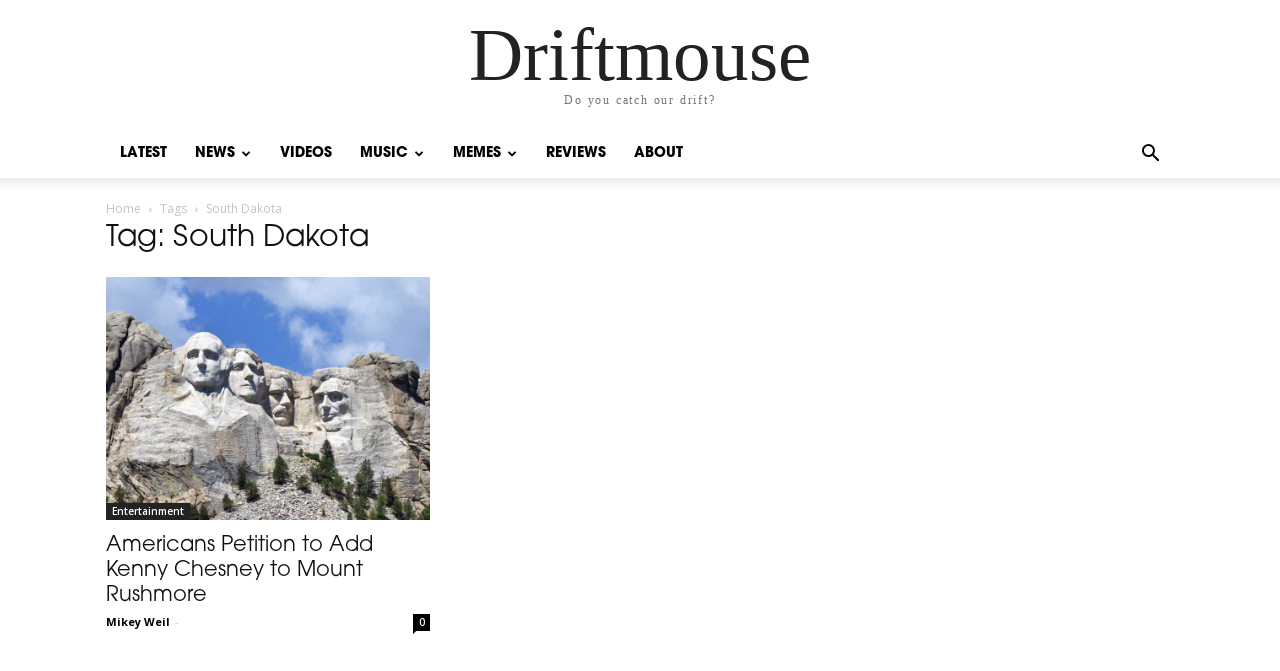

--- FILE ---
content_type: text/html; charset=UTF-8
request_url: http://www.driftmouse.com/tag/south-dakota/
body_size: 13413
content:
<!doctype html >
<html lang="en-US" prefix="og: https://ogp.me/ns#">
<head>
    <meta charset="UTF-8" />
    <title>South Dakota - Driftmouse</title>
    <meta name="viewport" content="width=device-width, initial-scale=1.0">
    <link rel="pingback" href="http://www.driftmouse.com/xmlrpc.php" />
    
<!-- Search Engine Optimization by Rank Math - https://rankmath.com/ -->
<meta name="robots" content="follow, noindex"/>
<meta property="og:locale" content="en_US" />
<meta property="og:type" content="article" />
<meta property="og:title" content="South Dakota - Driftmouse" />
<meta property="og:url" content="http://www.driftmouse.com/tag/south-dakota/" />
<meta property="og:site_name" content="Driftmouse" />
<meta name="twitter:card" content="summary_large_image" />
<meta name="twitter:title" content="South Dakota - Driftmouse" />
<meta name="twitter:label1" content="Posts" />
<meta name="twitter:data1" content="1" />
<script type="application/ld+json" class="rank-math-schema">{"@context":"https://schema.org","@graph":[{"@type":"EntertainmentBusiness","@id":"http://www.driftmouse.com/#organization","name":"Driftmouse","url":"http://www.driftmouse.com","openingHours":["Monday,Tuesday,Wednesday,Thursday,Friday,Saturday,Sunday 09:00-17:00"]},{"@type":"WebSite","@id":"http://www.driftmouse.com/#website","url":"http://www.driftmouse.com","name":"Driftmouse","publisher":{"@id":"http://www.driftmouse.com/#organization"},"inLanguage":"en-US"},{"@type":"CollectionPage","@id":"http://www.driftmouse.com/tag/south-dakota/#webpage","url":"http://www.driftmouse.com/tag/south-dakota/","name":"South Dakota - Driftmouse","isPartOf":{"@id":"http://www.driftmouse.com/#website"},"inLanguage":"en-US"}]}</script>
<!-- /Rank Math WordPress SEO plugin -->

<link rel='dns-prefetch' href='//www.googletagmanager.com' />
<link rel='dns-prefetch' href='//stats.wp.com' />
<link rel='dns-prefetch' href='//fonts.googleapis.com' />
<link rel='dns-prefetch' href='//use.typekit.com' />
<link rel="alternate" type="application/rss+xml" title="Driftmouse &raquo; Feed" href="http://www.driftmouse.com/feed/" />
<link rel="alternate" type="application/rss+xml" title="Driftmouse &raquo; Comments Feed" href="http://www.driftmouse.com/comments/feed/" />
<link rel="alternate" type="application/rss+xml" title="Driftmouse &raquo; South Dakota Tag Feed" href="http://www.driftmouse.com/tag/south-dakota/feed/" />
<style id='wp-img-auto-sizes-contain-inline-css' type='text/css'>
img:is([sizes=auto i],[sizes^="auto," i]){contain-intrinsic-size:3000px 1500px}
/*# sourceURL=wp-img-auto-sizes-contain-inline-css */
</style>
<style id='wp-emoji-styles-inline-css' type='text/css'>

	img.wp-smiley, img.emoji {
		display: inline !important;
		border: none !important;
		box-shadow: none !important;
		height: 1em !important;
		width: 1em !important;
		margin: 0 0.07em !important;
		vertical-align: -0.1em !important;
		background: none !important;
		padding: 0 !important;
	}
/*# sourceURL=wp-emoji-styles-inline-css */
</style>
<style id='classic-theme-styles-inline-css' type='text/css'>
/*! This file is auto-generated */
.wp-block-button__link{color:#fff;background-color:#32373c;border-radius:9999px;box-shadow:none;text-decoration:none;padding:calc(.667em + 2px) calc(1.333em + 2px);font-size:1.125em}.wp-block-file__button{background:#32373c;color:#fff;text-decoration:none}
/*# sourceURL=/wp-includes/css/classic-themes.min.css */
</style>
<link rel='stylesheet' id='td-plugin-multi-purpose-css' href='http://www.driftmouse.com/wp-content/plugins/td-composer/td-multi-purpose/style.css?ver=492e3cf54bd42df3b24a3de8e2307cafx' type='text/css' media='all' />
<link rel='stylesheet' id='google-fonts-style-css' href='http://fonts.googleapis.com/css?family=Open+Sans%3A400%2C600%2C700%7CRoboto%3A400%2C600%2C700&#038;display=swap&#038;ver=12.7.1' type='text/css' media='all' />
<link rel='stylesheet' id='typekit-lmw0ldu-css' href='https://use.typekit.com/lmw0ldu.css?ver=4.0.0' type='text/css' media='all' />
<link rel='stylesheet' id='typekit-xmp2wdk-css' href='https://use.typekit.com/xmp2wdk.css?ver=4.0.0' type='text/css' media='all' />
<link rel='stylesheet' id='td-theme-css' href='http://www.driftmouse.com/wp-content/themes/Newspaper/style.css?ver=12.7.1' type='text/css' media='all' />
<style id='td-theme-inline-css' type='text/css'>@media (max-width:767px){.td-header-desktop-wrap{display:none}}@media (min-width:767px){.td-header-mobile-wrap{display:none}}</style>
<link rel='stylesheet' id='td-legacy-framework-front-style-css' href='http://www.driftmouse.com/wp-content/plugins/td-composer/legacy/Newspaper/assets/css/td_legacy_main.css?ver=492e3cf54bd42df3b24a3de8e2307cafx' type='text/css' media='all' />
<link rel='stylesheet' id='tdb_style_cloud_templates_front-css' href='http://www.driftmouse.com/wp-content/plugins/td-cloud-library/assets/css/tdb_main.css?ver=d578089f160957352b9b4ca6d880fd8f' type='text/css' media='all' />
<script type="text/javascript" src="http://www.driftmouse.com/wp-includes/js/jquery/jquery.min.js?ver=3.7.1" id="jquery-core-js"></script>
<script type="text/javascript" src="http://www.driftmouse.com/wp-includes/js/jquery/jquery-migrate.min.js?ver=3.4.1" id="jquery-migrate-js"></script>

<!-- Google tag (gtag.js) snippet added by Site Kit -->
<!-- Google Analytics snippet added by Site Kit -->
<script type="text/javascript" src="https://www.googletagmanager.com/gtag/js?id=GT-WR99W68" id="google_gtagjs-js" async></script>
<script type="text/javascript" id="google_gtagjs-js-after">
/* <![CDATA[ */
window.dataLayer = window.dataLayer || [];function gtag(){dataLayer.push(arguments);}
gtag("set","linker",{"domains":["www.driftmouse.com"]});
gtag("js", new Date());
gtag("set", "developer_id.dZTNiMT", true);
gtag("config", "GT-WR99W68");
 window._googlesitekit = window._googlesitekit || {}; window._googlesitekit.throttledEvents = []; window._googlesitekit.gtagEvent = (name, data) => { var key = JSON.stringify( { name, data } ); if ( !! window._googlesitekit.throttledEvents[ key ] ) { return; } window._googlesitekit.throttledEvents[ key ] = true; setTimeout( () => { delete window._googlesitekit.throttledEvents[ key ]; }, 5 ); gtag( "event", name, { ...data, event_source: "site-kit" } ); }; 
//# sourceURL=google_gtagjs-js-after
/* ]]> */
</script>
<link rel="https://api.w.org/" href="http://www.driftmouse.com/wp-json/" /><link rel="alternate" title="JSON" type="application/json" href="http://www.driftmouse.com/wp-json/wp/v2/tags/233" /><link rel="EditURI" type="application/rsd+xml" title="RSD" href="http://www.driftmouse.com/xmlrpc.php?rsd" />
<meta name="generator" content="WordPress 6.9" />
<meta name="generator" content="Site Kit by Google 1.170.0" />	<style>img#wpstats{display:none}</style>
		    <script>
        window.tdb_global_vars = {"wpRestUrl":"http:\/\/www.driftmouse.com\/wp-json\/","permalinkStructure":"\/%year%\/%monthnum%\/%day%\/%postname%\/"};
        window.tdb_p_autoload_vars = {"isAjax":false,"isAdminBarShowing":false};
    </script>
    
    <style id="tdb-global-colors">:root{--accent-color:#fff}</style>

    
	
<!-- JS generated by theme -->

<script type="text/javascript" id="td-generated-header-js">
    
    

	    var tdBlocksArray = []; //here we store all the items for the current page

	    // td_block class - each ajax block uses a object of this class for requests
	    function tdBlock() {
		    this.id = '';
		    this.block_type = 1; //block type id (1-234 etc)
		    this.atts = '';
		    this.td_column_number = '';
		    this.td_current_page = 1; //
		    this.post_count = 0; //from wp
		    this.found_posts = 0; //from wp
		    this.max_num_pages = 0; //from wp
		    this.td_filter_value = ''; //current live filter value
		    this.is_ajax_running = false;
		    this.td_user_action = ''; // load more or infinite loader (used by the animation)
		    this.header_color = '';
		    this.ajax_pagination_infinite_stop = ''; //show load more at page x
	    }

        // td_js_generator - mini detector
        ( function () {
            var htmlTag = document.getElementsByTagName("html")[0];

	        if ( navigator.userAgent.indexOf("MSIE 10.0") > -1 ) {
                htmlTag.className += ' ie10';
            }

            if ( !!navigator.userAgent.match(/Trident.*rv\:11\./) ) {
                htmlTag.className += ' ie11';
            }

	        if ( navigator.userAgent.indexOf("Edge") > -1 ) {
                htmlTag.className += ' ieEdge';
            }

            if ( /(iPad|iPhone|iPod)/g.test(navigator.userAgent) ) {
                htmlTag.className += ' td-md-is-ios';
            }

            var user_agent = navigator.userAgent.toLowerCase();
            if ( user_agent.indexOf("android") > -1 ) {
                htmlTag.className += ' td-md-is-android';
            }

            if ( -1 !== navigator.userAgent.indexOf('Mac OS X')  ) {
                htmlTag.className += ' td-md-is-os-x';
            }

            if ( /chrom(e|ium)/.test(navigator.userAgent.toLowerCase()) ) {
               htmlTag.className += ' td-md-is-chrome';
            }

            if ( -1 !== navigator.userAgent.indexOf('Firefox') ) {
                htmlTag.className += ' td-md-is-firefox';
            }

            if ( -1 !== navigator.userAgent.indexOf('Safari') && -1 === navigator.userAgent.indexOf('Chrome') ) {
                htmlTag.className += ' td-md-is-safari';
            }

            if( -1 !== navigator.userAgent.indexOf('IEMobile') ){
                htmlTag.className += ' td-md-is-iemobile';
            }

        })();

        var tdLocalCache = {};

        ( function () {
            "use strict";

            tdLocalCache = {
                data: {},
                remove: function (resource_id) {
                    delete tdLocalCache.data[resource_id];
                },
                exist: function (resource_id) {
                    return tdLocalCache.data.hasOwnProperty(resource_id) && tdLocalCache.data[resource_id] !== null;
                },
                get: function (resource_id) {
                    return tdLocalCache.data[resource_id];
                },
                set: function (resource_id, cachedData) {
                    tdLocalCache.remove(resource_id);
                    tdLocalCache.data[resource_id] = cachedData;
                }
            };
        })();

    
    
var td_viewport_interval_list=[{"limitBottom":767,"sidebarWidth":228},{"limitBottom":1018,"sidebarWidth":300},{"limitBottom":1140,"sidebarWidth":324}];
var td_animation_stack_effect="type0";
var tds_animation_stack=true;
var td_animation_stack_specific_selectors=".entry-thumb, img, .td-lazy-img";
var td_animation_stack_general_selectors=".td-animation-stack img, .td-animation-stack .entry-thumb, .post img, .td-animation-stack .td-lazy-img";
var tdc_is_installed="yes";
var tdc_domain_active=false;
var td_ajax_url="http:\/\/www.driftmouse.com\/wp-admin\/admin-ajax.php?td_theme_name=Newspaper&v=12.7.1";
var td_get_template_directory_uri="http:\/\/www.driftmouse.com\/wp-content\/plugins\/td-composer\/legacy\/common";
var tds_snap_menu="";
var tds_logo_on_sticky="";
var tds_header_style="";
var td_please_wait="Please wait...";
var td_email_user_pass_incorrect="User or password incorrect!";
var td_email_user_incorrect="Email or username incorrect!";
var td_email_incorrect="Email incorrect!";
var td_user_incorrect="Username incorrect!";
var td_email_user_empty="Email or username empty!";
var td_pass_empty="Pass empty!";
var td_pass_pattern_incorrect="Invalid Pass Pattern!";
var td_retype_pass_incorrect="Retyped Pass incorrect!";
var tds_more_articles_on_post_enable="";
var tds_more_articles_on_post_time_to_wait="";
var tds_more_articles_on_post_pages_distance_from_top=0;
var tds_captcha="";
var tds_theme_color_site_wide="#4db2ec";
var tds_smart_sidebar="";
var tdThemeName="Newspaper";
var tdThemeNameWl="Newspaper";
var td_magnific_popup_translation_tPrev="Previous (Left arrow key)";
var td_magnific_popup_translation_tNext="Next (Right arrow key)";
var td_magnific_popup_translation_tCounter="%curr% of %total%";
var td_magnific_popup_translation_ajax_tError="The content from %url% could not be loaded.";
var td_magnific_popup_translation_image_tError="The image #%curr% could not be loaded.";
var tdBlockNonce="81ca8643d6";
var tdMobileMenu="enabled";
var tdMobileSearch="enabled";
var tdDateNamesI18n={"month_names":["January","February","March","April","May","June","July","August","September","October","November","December"],"month_names_short":["Jan","Feb","Mar","Apr","May","Jun","Jul","Aug","Sep","Oct","Nov","Dec"],"day_names":["Sunday","Monday","Tuesday","Wednesday","Thursday","Friday","Saturday"],"day_names_short":["Sun","Mon","Tue","Wed","Thu","Fri","Sat"]};
var tdb_modal_confirm="Save";
var tdb_modal_cancel="Cancel";
var tdb_modal_confirm_alt="Yes";
var tdb_modal_cancel_alt="No";
var td_deploy_mode="deploy";
var td_ad_background_click_link="";
var td_ad_background_click_target="";
</script>




<script type="application/ld+json">
    {
        "@context": "https://schema.org",
        "@type": "BreadcrumbList",
        "itemListElement": [
            {
                "@type": "ListItem",
                "position": 1,
                "item": {
                    "@type": "WebSite",
                    "@id": "http://www.driftmouse.com/",
                    "name": "Home"
                }
            },
            {
                "@type": "ListItem",
                "position": 2,
                    "item": {
                    "@type": "WebPage",
                    "@id": "http://www.driftmouse.com/tag/south-dakota/",
                    "name": "South Dakota"
                }
            }    
        ]
    }
</script>
<link rel="icon" href="http://www.driftmouse.com/wp-content/uploads/2015/09/cropped-favico-150x150.png" sizes="32x32" />
<link rel="icon" href="http://www.driftmouse.com/wp-content/uploads/2015/09/cropped-favico-300x300.png" sizes="192x192" />
<link rel="apple-touch-icon" href="http://www.driftmouse.com/wp-content/uploads/2015/09/cropped-favico-300x300.png" />
<meta name="msapplication-TileImage" content="http://www.driftmouse.com/wp-content/uploads/2015/09/cropped-favico-300x300.png" />

<!-- Button style compiled by theme -->

<style></style>

	<!-- Fonts Plugin CSS - https://fontsplugin.com/ -->
	<style>
		:root {
--font-base: futura-pt,sans-serif;
--font-headings: futura-pt,sans-serif;
}
body, #content, .entry-content, .post-content, .page-content, .post-excerpt, .entry-summary, .entry-excerpt, .widget-area, .widget, .sidebar, #sidebar, footer, .footer, #footer, .site-footer {
font-family: "futura-pt",sans-serif;
 }
#site-title, .site-title, #site-title a, .site-title a, .entry-title, .entry-title a, h1, h2, h3, h4, h5, h6, .widget-title, .elementor-heading-title {
font-family: "futura-pt",sans-serif;
 }
#site-title, .site-title, #site-title a, .site-title a, #site-logo, #site-logo a, #logo, #logo a, .logo, .logo a, .wp-block-site-title, .wp-block-site-title a {
font-family: "futura-pt",sans-serif;
 }
#site-description, .site-description, #site-tagline, .site-tagline, .wp-block-site-tagline {
font-family: "futura-pt",sans-serif;
 }
.menu, .page_item a, .menu-item a, .wp-block-navigation, .wp-block-navigation-item__content {
font-family: "itc-avant-garde-gothic-pro",sans-serif;
 }
.wp-block-post-title, .wp-block-post-title a, .entry-title, .entry-title a, .post-title, .post-title a, .page-title, .entry-content h1, #content h1, .type-post h1, .type-page h1, .elementor h1 {
font-family: "itc-avant-garde-gothic-pro",sans-serif;
 }
.entry-content h2, .post-content h2, .page-content h2, #content h2, .type-post h2, .type-page h2, .elementor h2 {
font-family: "itc-avant-garde-gothic-pro",sans-serif;
 }
.entry-content h3, .post-content h3, .page-content h3, #content h3, .type-post h3, .type-page h3, .elementor h3 {
font-family: "itc-avant-garde-gothic-pro",sans-serif;
 }
.entry-content h4, .post-content h4, .page-content h4, #content h4, .type-post h4, .type-page h4, .elementor h4 {
font-family: "itc-avant-garde-gothic-pro",sans-serif;
 }
.entry-content h5, .post-content h5, .page-content h5, #content h5, .type-post h5, .type-page h5, .elementor h5 {
font-family: "itc-avant-garde-gothic-pro",sans-serif;
 }
.entry-content h6, .post-content h6, .page-content h6, #content h6, .type-post h6, .type-page h6, .elementor h6 {
font-family: "itc-avant-garde-gothic-pro",sans-serif;
 }
	</style>
	<!-- Fonts Plugin CSS -->
		<style id="tdw-css-placeholder"></style><style id='global-styles-inline-css' type='text/css'>
:root{--wp--preset--aspect-ratio--square: 1;--wp--preset--aspect-ratio--4-3: 4/3;--wp--preset--aspect-ratio--3-4: 3/4;--wp--preset--aspect-ratio--3-2: 3/2;--wp--preset--aspect-ratio--2-3: 2/3;--wp--preset--aspect-ratio--16-9: 16/9;--wp--preset--aspect-ratio--9-16: 9/16;--wp--preset--color--black: #000000;--wp--preset--color--cyan-bluish-gray: #abb8c3;--wp--preset--color--white: #ffffff;--wp--preset--color--pale-pink: #f78da7;--wp--preset--color--vivid-red: #cf2e2e;--wp--preset--color--luminous-vivid-orange: #ff6900;--wp--preset--color--luminous-vivid-amber: #fcb900;--wp--preset--color--light-green-cyan: #7bdcb5;--wp--preset--color--vivid-green-cyan: #00d084;--wp--preset--color--pale-cyan-blue: #8ed1fc;--wp--preset--color--vivid-cyan-blue: #0693e3;--wp--preset--color--vivid-purple: #9b51e0;--wp--preset--gradient--vivid-cyan-blue-to-vivid-purple: linear-gradient(135deg,rgb(6,147,227) 0%,rgb(155,81,224) 100%);--wp--preset--gradient--light-green-cyan-to-vivid-green-cyan: linear-gradient(135deg,rgb(122,220,180) 0%,rgb(0,208,130) 100%);--wp--preset--gradient--luminous-vivid-amber-to-luminous-vivid-orange: linear-gradient(135deg,rgb(252,185,0) 0%,rgb(255,105,0) 100%);--wp--preset--gradient--luminous-vivid-orange-to-vivid-red: linear-gradient(135deg,rgb(255,105,0) 0%,rgb(207,46,46) 100%);--wp--preset--gradient--very-light-gray-to-cyan-bluish-gray: linear-gradient(135deg,rgb(238,238,238) 0%,rgb(169,184,195) 100%);--wp--preset--gradient--cool-to-warm-spectrum: linear-gradient(135deg,rgb(74,234,220) 0%,rgb(151,120,209) 20%,rgb(207,42,186) 40%,rgb(238,44,130) 60%,rgb(251,105,98) 80%,rgb(254,248,76) 100%);--wp--preset--gradient--blush-light-purple: linear-gradient(135deg,rgb(255,206,236) 0%,rgb(152,150,240) 100%);--wp--preset--gradient--blush-bordeaux: linear-gradient(135deg,rgb(254,205,165) 0%,rgb(254,45,45) 50%,rgb(107,0,62) 100%);--wp--preset--gradient--luminous-dusk: linear-gradient(135deg,rgb(255,203,112) 0%,rgb(199,81,192) 50%,rgb(65,88,208) 100%);--wp--preset--gradient--pale-ocean: linear-gradient(135deg,rgb(255,245,203) 0%,rgb(182,227,212) 50%,rgb(51,167,181) 100%);--wp--preset--gradient--electric-grass: linear-gradient(135deg,rgb(202,248,128) 0%,rgb(113,206,126) 100%);--wp--preset--gradient--midnight: linear-gradient(135deg,rgb(2,3,129) 0%,rgb(40,116,252) 100%);--wp--preset--font-size--small: 11px;--wp--preset--font-size--medium: 20px;--wp--preset--font-size--large: 32px;--wp--preset--font-size--x-large: 42px;--wp--preset--font-size--regular: 15px;--wp--preset--font-size--larger: 50px;--wp--preset--font-family--above-the-sky-cond-cursive: above-the-sky-cond-cursive;--wp--preset--font-family--above-the-sky-script: above-the-sky-script;--wp--preset--font-family--above-the-sky-marker: above-the-sky-marker;--wp--preset--font-family--above-the-sky-condensed: above-the-sky-condensed;--wp--preset--font-family--futura-pt: futura-pt;--wp--preset--font-family--halau-spooky-script: halau-spooky-script;--wp--preset--font-family--itc-avant-garde-gothic-pro: itc-avant-garde-gothic-pro;--wp--preset--font-family--futura-pt-bold: futura-pt-bold;--wp--preset--spacing--20: 0.44rem;--wp--preset--spacing--30: 0.67rem;--wp--preset--spacing--40: 1rem;--wp--preset--spacing--50: 1.5rem;--wp--preset--spacing--60: 2.25rem;--wp--preset--spacing--70: 3.38rem;--wp--preset--spacing--80: 5.06rem;--wp--preset--shadow--natural: 6px 6px 9px rgba(0, 0, 0, 0.2);--wp--preset--shadow--deep: 12px 12px 50px rgba(0, 0, 0, 0.4);--wp--preset--shadow--sharp: 6px 6px 0px rgba(0, 0, 0, 0.2);--wp--preset--shadow--outlined: 6px 6px 0px -3px rgb(255, 255, 255), 6px 6px rgb(0, 0, 0);--wp--preset--shadow--crisp: 6px 6px 0px rgb(0, 0, 0);}:where(.is-layout-flex){gap: 0.5em;}:where(.is-layout-grid){gap: 0.5em;}body .is-layout-flex{display: flex;}.is-layout-flex{flex-wrap: wrap;align-items: center;}.is-layout-flex > :is(*, div){margin: 0;}body .is-layout-grid{display: grid;}.is-layout-grid > :is(*, div){margin: 0;}:where(.wp-block-columns.is-layout-flex){gap: 2em;}:where(.wp-block-columns.is-layout-grid){gap: 2em;}:where(.wp-block-post-template.is-layout-flex){gap: 1.25em;}:where(.wp-block-post-template.is-layout-grid){gap: 1.25em;}.has-black-color{color: var(--wp--preset--color--black) !important;}.has-cyan-bluish-gray-color{color: var(--wp--preset--color--cyan-bluish-gray) !important;}.has-white-color{color: var(--wp--preset--color--white) !important;}.has-pale-pink-color{color: var(--wp--preset--color--pale-pink) !important;}.has-vivid-red-color{color: var(--wp--preset--color--vivid-red) !important;}.has-luminous-vivid-orange-color{color: var(--wp--preset--color--luminous-vivid-orange) !important;}.has-luminous-vivid-amber-color{color: var(--wp--preset--color--luminous-vivid-amber) !important;}.has-light-green-cyan-color{color: var(--wp--preset--color--light-green-cyan) !important;}.has-vivid-green-cyan-color{color: var(--wp--preset--color--vivid-green-cyan) !important;}.has-pale-cyan-blue-color{color: var(--wp--preset--color--pale-cyan-blue) !important;}.has-vivid-cyan-blue-color{color: var(--wp--preset--color--vivid-cyan-blue) !important;}.has-vivid-purple-color{color: var(--wp--preset--color--vivid-purple) !important;}.has-black-background-color{background-color: var(--wp--preset--color--black) !important;}.has-cyan-bluish-gray-background-color{background-color: var(--wp--preset--color--cyan-bluish-gray) !important;}.has-white-background-color{background-color: var(--wp--preset--color--white) !important;}.has-pale-pink-background-color{background-color: var(--wp--preset--color--pale-pink) !important;}.has-vivid-red-background-color{background-color: var(--wp--preset--color--vivid-red) !important;}.has-luminous-vivid-orange-background-color{background-color: var(--wp--preset--color--luminous-vivid-orange) !important;}.has-luminous-vivid-amber-background-color{background-color: var(--wp--preset--color--luminous-vivid-amber) !important;}.has-light-green-cyan-background-color{background-color: var(--wp--preset--color--light-green-cyan) !important;}.has-vivid-green-cyan-background-color{background-color: var(--wp--preset--color--vivid-green-cyan) !important;}.has-pale-cyan-blue-background-color{background-color: var(--wp--preset--color--pale-cyan-blue) !important;}.has-vivid-cyan-blue-background-color{background-color: var(--wp--preset--color--vivid-cyan-blue) !important;}.has-vivid-purple-background-color{background-color: var(--wp--preset--color--vivid-purple) !important;}.has-black-border-color{border-color: var(--wp--preset--color--black) !important;}.has-cyan-bluish-gray-border-color{border-color: var(--wp--preset--color--cyan-bluish-gray) !important;}.has-white-border-color{border-color: var(--wp--preset--color--white) !important;}.has-pale-pink-border-color{border-color: var(--wp--preset--color--pale-pink) !important;}.has-vivid-red-border-color{border-color: var(--wp--preset--color--vivid-red) !important;}.has-luminous-vivid-orange-border-color{border-color: var(--wp--preset--color--luminous-vivid-orange) !important;}.has-luminous-vivid-amber-border-color{border-color: var(--wp--preset--color--luminous-vivid-amber) !important;}.has-light-green-cyan-border-color{border-color: var(--wp--preset--color--light-green-cyan) !important;}.has-vivid-green-cyan-border-color{border-color: var(--wp--preset--color--vivid-green-cyan) !important;}.has-pale-cyan-blue-border-color{border-color: var(--wp--preset--color--pale-cyan-blue) !important;}.has-vivid-cyan-blue-border-color{border-color: var(--wp--preset--color--vivid-cyan-blue) !important;}.has-vivid-purple-border-color{border-color: var(--wp--preset--color--vivid-purple) !important;}.has-vivid-cyan-blue-to-vivid-purple-gradient-background{background: var(--wp--preset--gradient--vivid-cyan-blue-to-vivid-purple) !important;}.has-light-green-cyan-to-vivid-green-cyan-gradient-background{background: var(--wp--preset--gradient--light-green-cyan-to-vivid-green-cyan) !important;}.has-luminous-vivid-amber-to-luminous-vivid-orange-gradient-background{background: var(--wp--preset--gradient--luminous-vivid-amber-to-luminous-vivid-orange) !important;}.has-luminous-vivid-orange-to-vivid-red-gradient-background{background: var(--wp--preset--gradient--luminous-vivid-orange-to-vivid-red) !important;}.has-very-light-gray-to-cyan-bluish-gray-gradient-background{background: var(--wp--preset--gradient--very-light-gray-to-cyan-bluish-gray) !important;}.has-cool-to-warm-spectrum-gradient-background{background: var(--wp--preset--gradient--cool-to-warm-spectrum) !important;}.has-blush-light-purple-gradient-background{background: var(--wp--preset--gradient--blush-light-purple) !important;}.has-blush-bordeaux-gradient-background{background: var(--wp--preset--gradient--blush-bordeaux) !important;}.has-luminous-dusk-gradient-background{background: var(--wp--preset--gradient--luminous-dusk) !important;}.has-pale-ocean-gradient-background{background: var(--wp--preset--gradient--pale-ocean) !important;}.has-electric-grass-gradient-background{background: var(--wp--preset--gradient--electric-grass) !important;}.has-midnight-gradient-background{background: var(--wp--preset--gradient--midnight) !important;}.has-small-font-size{font-size: var(--wp--preset--font-size--small) !important;}.has-medium-font-size{font-size: var(--wp--preset--font-size--medium) !important;}.has-large-font-size{font-size: var(--wp--preset--font-size--large) !important;}.has-x-large-font-size{font-size: var(--wp--preset--font-size--x-large) !important;}.has-above-the-sky-cond-cursive-font-family{font-family: var(--wp--preset--font-family--above-the-sky-cond-cursive) !important;}.has-above-the-sky-script-font-family{font-family: var(--wp--preset--font-family--above-the-sky-script) !important;}.has-above-the-sky-marker-font-family{font-family: var(--wp--preset--font-family--above-the-sky-marker) !important;}.has-above-the-sky-condensed-font-family{font-family: var(--wp--preset--font-family--above-the-sky-condensed) !important;}.has-futura-pt-font-family{font-family: var(--wp--preset--font-family--futura-pt) !important;}.has-halau-spooky-script-font-family{font-family: var(--wp--preset--font-family--halau-spooky-script) !important;}.has-itc-avant-garde-gothic-pro-font-family{font-family: var(--wp--preset--font-family--itc-avant-garde-gothic-pro) !important;}.has-futura-pt-bold-font-family{font-family: var(--wp--preset--font-family--futura-pt-bold) !important;}
/*# sourceURL=global-styles-inline-css */
</style>
</head>

<body class="archive tag tag-south-dakota tag-233 wp-theme-Newspaper global-block-template-1 td-animation-stack-type0 td-full-layout" itemscope="itemscope" itemtype="http://schema.org/WebPage">

    <div class="td-scroll-up" data-style="style1"><i class="td-icon-menu-up"></i></div>
    <div class="td-menu-background" style="visibility:hidden"></div>
<div id="td-mobile-nav" style="visibility:hidden">
    <div class="td-mobile-container">
        <!-- mobile menu top section -->
        <div class="td-menu-socials-wrap">
            <!-- socials -->
            <div class="td-menu-socials">
                            </div>
            <!-- close button -->
            <div class="td-mobile-close">
                <span><i class="td-icon-close-mobile"></i></span>
            </div>
        </div>

        <!-- login section -->
                    <div class="td-menu-login-section">
                
    <div class="td-guest-wrap">
        <div class="td-menu-login"><a id="login-link-mob">Sign in</a></div>
    </div>
            </div>
        
        <!-- menu section -->
        <div class="td-mobile-content">
            <div class="menu-menu-container"><ul id="menu-menu" class="td-mobile-main-menu"><li id="menu-item-7185" class="menu-item menu-item-type-post_type menu-item-object-page menu-item-home menu-item-first menu-item-7185"><a href="http://www.driftmouse.com/">Latest</a></li>
<li id="menu-item-999" class="fa-newspaper-o menu-item menu-item-type-taxonomy menu-item-object-category menu-item-has-children menu-item-999"><a href="http://www.driftmouse.com/category/news/">News<i class="td-icon-menu-right td-element-after"></i></a>
<ul class="sub-menu">
	<li id="menu-item-107" class="fa-usd menu-item menu-item-type-taxonomy menu-item-object-category menu-item-107"><a href="http://www.driftmouse.com/category/economy/">Economy</a></li>
	<li id="menu-item-110" class="fa-university menu-item menu-item-type-taxonomy menu-item-object-category menu-item-110"><a href="http://www.driftmouse.com/category/government/">Government</a></li>
	<li id="menu-item-115" class="fa-globe menu-item menu-item-type-taxonomy menu-item-object-category menu-item-115"><a href="http://www.driftmouse.com/category/worldly/">Worldly</a></li>
	<li id="menu-item-108" class="fa-film menu-item menu-item-type-taxonomy menu-item-object-category menu-item-108"><a href="http://www.driftmouse.com/category/entertainment/">Entertainment</a></li>
	<li id="menu-item-111" class="fa-street-view menu-item menu-item-type-taxonomy menu-item-object-category menu-item-111"><a href="http://www.driftmouse.com/category/people-of-interest/">People of Interest</a></li>
	<li id="menu-item-112" class="fa-futbol-o menu-item menu-item-type-taxonomy menu-item-object-category menu-item-112"><a href="http://www.driftmouse.com/category/sports/">Sports</a></li>
</ul>
</li>
<li id="menu-item-1185" class="fa-video-camera menu-item menu-item-type-taxonomy menu-item-object-category menu-item-1185"><a href="http://www.driftmouse.com/category/sketch-videos/">Videos</a></li>
<li id="menu-item-7257" class="menu-item menu-item-type-taxonomy menu-item-object-category menu-item-has-children menu-item-7257"><a href="http://www.driftmouse.com/category/music/">Music<i class="td-icon-menu-right td-element-after"></i></a>
<ul class="sub-menu">
	<li id="menu-item-3845" class="fa-music menu-item menu-item-type-taxonomy menu-item-object-category menu-item-3845"><a href="http://www.driftmouse.com/category/music/acoustic/">Acoustic</a></li>
	<li id="menu-item-3846" class="fa-music menu-item menu-item-type-taxonomy menu-item-object-category menu-item-3846"><a href="http://www.driftmouse.com/category/ambient/">Ambient</a></li>
	<li id="menu-item-4945" class="fa-music menu-item menu-item-type-taxonomy menu-item-object-category menu-item-4945"><a href="http://www.driftmouse.com/category/music/indiealternative/">Indie/Alternative</a></li>
	<li id="menu-item-3847" class="fa-music menu-item menu-item-type-taxonomy menu-item-object-category menu-item-3847"><a href="http://www.driftmouse.com/category/music/metal/">Metal</a></li>
	<li id="menu-item-3848" class="fa-music menu-item menu-item-type-taxonomy menu-item-object-category menu-item-3848"><a href="http://www.driftmouse.com/category/music/punk/">Punk</a></li>
	<li id="menu-item-3865" class="fa-microphone menu-item menu-item-type-taxonomy menu-item-object-category menu-item-3865"><a href="http://www.driftmouse.com/category/music/raphome/">Rap/Hip-Hop</a></li>
	<li id="menu-item-3858" class="fa-microphone menu-item menu-item-type-taxonomy menu-item-object-category menu-item-3858"><a href="http://www.driftmouse.com/category/music/singer-songwriter/">Singer-Songwriter</a></li>
</ul>
</li>
<li id="menu-item-7629" class="menu-item menu-item-type-taxonomy menu-item-object-category menu-item-has-children menu-item-7629"><a href="http://www.driftmouse.com/category/memes/">Memes<i class="td-icon-menu-right td-element-after"></i></a>
<ul class="sub-menu">
	<li id="menu-item-7465" class="menu-item menu-item-type-taxonomy menu-item-object-category menu-item-7465"><a href="http://www.driftmouse.com/category/x-gon-give-it-to-ya/">X Gon&#8217; Give It to Ya</a></li>
</ul>
</li>
<li id="menu-item-7462" class="menu-item menu-item-type-taxonomy menu-item-object-category menu-item-7462"><a href="http://www.driftmouse.com/category/reviews/">Reviews</a></li>
<li id="menu-item-3328" class="fa-fire menu-item menu-item-type-post_type menu-item-object-page menu-item-3328"><a href="http://www.driftmouse.com/about/">About</a></li>
</ul></div>        </div>
    </div>

    <!-- register/login section -->
            <div id="login-form-mobile" class="td-register-section">
            
            <div id="td-login-mob" class="td-login-animation td-login-hide-mob">
            	<!-- close button -->
	            <div class="td-login-close">
	                <span class="td-back-button"><i class="td-icon-read-down"></i></span>
	                <div class="td-login-title">Sign in</div>
	                <!-- close button -->
		            <div class="td-mobile-close">
		                <span><i class="td-icon-close-mobile"></i></span>
		            </div>
	            </div>
	            <form class="td-login-form-wrap" action="#" method="post">
	                <div class="td-login-panel-title"><span>Welcome!</span>Log into your account</div>
	                <div class="td_display_err"></div>
	                <div class="td-login-inputs"><input class="td-login-input" autocomplete="username" type="text" name="login_email" id="login_email-mob" value="" required><label for="login_email-mob">your username</label></div>
	                <div class="td-login-inputs"><input class="td-login-input" autocomplete="current-password" type="password" name="login_pass" id="login_pass-mob" value="" required><label for="login_pass-mob">your password</label></div>
	                <input type="button" name="login_button" id="login_button-mob" class="td-login-button" value="LOG IN">
	                
					
	                <div class="td-login-info-text">
	                <a href="#" id="forgot-pass-link-mob">Forgot your password?</a>
	                </div>
	                <div class="td-login-register-link">
	                
	                </div>
	                
	                

                </form>
            </div>

            
            
            
            
            <div id="td-forgot-pass-mob" class="td-login-animation td-login-hide-mob">
                <!-- close button -->
	            <div class="td-forgot-pass-close">
	                <a href="#" aria-label="Back" class="td-back-button"><i class="td-icon-read-down"></i></a>
	                <div class="td-login-title">Password recovery</div>
	            </div>
	            <div class="td-login-form-wrap">
	                <div class="td-login-panel-title">Recover your password</div>
	                <div class="td_display_err"></div>
	                <div class="td-login-inputs"><input class="td-login-input" type="text" name="forgot_email" id="forgot_email-mob" value="" required><label for="forgot_email-mob">your email</label></div>
	                <input type="button" name="forgot_button" id="forgot_button-mob" class="td-login-button" value="Send My Pass">
                </div>
            </div>
        </div>
    </div><div class="td-search-background" style="visibility:hidden"></div>
<div class="td-search-wrap-mob" style="visibility:hidden">
	<div class="td-drop-down-search">
		<form method="get" class="td-search-form" action="http://www.driftmouse.com/">
			<!-- close button -->
			<div class="td-search-close">
				<span><i class="td-icon-close-mobile"></i></span>
			</div>
			<div role="search" class="td-search-input">
				<span>Search</span>
				<input id="td-header-search-mob" type="text" value="" name="s" autocomplete="off" />
			</div>
		</form>
		<div id="td-aj-search-mob" class="td-ajax-search-flex"></div>
	</div>
</div>
    <div id="td-outer-wrap" class="td-theme-wrap">

        
            <style>.td-header-menu-social{float:right;margin-right:5px;line-height:48px}.td-header-menu-social .td-social-icon-wrap a{color:#000}.td-header-menu-social .td-social-icon-wrap i{min-width:16px;font-size:12px;line-height:24px;vertical-align:middle}@media (min-width:768px) and (max-width:1018px){.td-header-menu-social .td-social-icon-wrap i{font-size:12px!important}}@media (max-width:1140px){.td-header-menu-social{display:none}}.td-affix .td-header-menu-social{line-height:48px!important}.td-header-menu-no-search .td-header-menu-social{margin-right:0!important}.td_stretch_content .td-header-menu-social{margin-right:44px}.td-mega-menu{position:static!important}.td-mega-menu ul.sub-menu{position:absolute;width:1114px!important;height:auto;left:50%!important;transform:translateX(-50%);-webkit-transform:translateX(-50%);display:none;border:1px solid #eaeaea;box-shadow:0 2px 6px rgba(0,0,0,.1)}@media (min-width:1019px) and (max-width:1140px){.td-mega-menu ul.sub-menu{width:1024px!important}}@media (min-width:768px) and (max-width:1018px){.td-mega-menu ul.sub-menu{width:786px!important}}.td-mega-menu .td_block_mega_menu .td-next-prev-wrap{margin:0 0 22px 22px}.td-mega-menu-page .td-mega-grid{padding:22px}@media (min-width:1019px) and (max-width:1140px){.td-mega-menu-page .td-mega-grid{padding:21px}}@media (min-width:768px) and (max-width:1018px){.td-mega-menu-page .td-mega-grid{padding:22px}}.td-mega-menu-page .td-mega-grid .td_block_wrap{padding-bottom:26px}.td-mega-menu-page .wpb_content_element{clear:both}.td-mega-menu-page .wpb_content_element .td_block_wrap .td-pulldown-filter-display-option{display:none}.td-mega-menu-page .wpb_content_element .widgettitle:after{width:1200px}.td-mega-menu-page .wpb_content_element ul{display:inline-block!important;position:relative!important;width:100%!important;border:none!important;left:0!important;top:0!important;margin-left:0!important;webkit-box-shadow:none!important;-moz-box-shadow:none!important;box-shadow:none!important}.td-mega-menu-page .wpb_content_element ul li{webkit-box-shadow:none!important;-moz-box-shadow:none!important;box-shadow:none!important;float:none!important;width:auto!important;line-height:30px!important;margin-left:0;padding:0!important;list-style-type:disc!important;list-style-position:inside}.td-mega-menu-page .wpb_content_element ul li ul{opacity:1!important;margin-top:4px!important;margin-left:21px!important;padding-bottom:0!important}.td-mega-menu-page .wpb_content_element ul li ul li:last-child{border-bottom:0!important;padding-bottom:0!important}.td-mega-menu-page .wpb_content_element ul li a{background-color:transparent!important;line-height:26px!important;padding:0!important;margin:0!important;color:#222222!important}.td-mega-menu-page .wpb_content_element ul li a i{display:none}.td-mega-menu-page .wpb_content_element ul li a:hover{background-color:transparent!important;color:#4db2ec!important}.td-mega-menu-page .vc_wp_custommenu ul li{padding:5px 0!important;border-top:1px dashed #EDEDED;list-style-type:none!important}.td-mega-menu-page .vc_wp_custommenu ul li:first-child{border:none}.td-mega-menu-page .vc_wp_custommenu ul li:last-child{border-bottom:1px dashed #EDEDED}.td-mega-menu-page .vc_wp_custommenu ul li li{border-top:1px dashed #EDEDED!important}.td_block_mega_menu{display:table;width:100%;margin-bottom:0!important}.td_mega_menu_sub_cats{width:218px;max-width:218px;text-align:right;display:table-cell;height:100%;vertical-align:top;padding-top:22px;background-color:#fafafa;position:relative}@media (min-width:1019px) and (max-width:1140px){.td_mega_menu_sub_cats{width:200px;max-width:200px}}@media (min-width:768px) and (max-width:1018px){.td_mega_menu_sub_cats{width:152px;max-width:152px}}.td_mega_menu_sub_cats:after{content:"";width:1px;height:100%;position:absolute;top:0;right:0;background-color:#eaeaea}.td_mega_menu_sub_cats a{display:block;font-size:13px;font-weight:600;color:#333;padding:5px 22px;position:relative;vertical-align:middle;border-top:1px solid transparent;border-bottom:1px solid transparent}@media (min-width:1019px) and (max-width:1140px){.td_mega_menu_sub_cats a{padding:4px 22px}}@media (min-width:768px) and (max-width:1018px){.td_mega_menu_sub_cats a{font-size:11px;padding:3px 22px}}.td_mega_menu_sub_cats .cur-sub-cat{background-color:#fff;color:#4db2ec;border-top:1px solid #eaeaea;border-bottom:1px solid #eaeaea}.td_mega_menu_sub_cats .cur-sub-cat:before{content:'';width:1px;height:100%;position:absolute;top:0;right:0;background-color:#fff;z-index:1}.block-mega-child-cats{overflow-x:hidden;overflow-y:auto;max-height:252px;-webkit-overflow-scrolling:touch}@media (min-width:1019px) and (max-width:1140px){.block-mega-child-cats{max-height:238px}}@media (min-width:768px) and (max-width:1018px){.block-mega-child-cats{max-height:224px}}.td-mega-row{display:table-cell;padding:22px 0 10px 0}@media (min-width:768px) and (max-width:1018px){.td-mega-row{padding-bottom:6px}}.td-mega-span{width:196px;min-height:202px;float:left;margin-left:22px}@media (min-width:1019px) and (max-width:1140px){.td-mega-span{width:178px;min-height:189px}}@media (min-width:768px) and (max-width:1018px){.td-mega-span{width:130px;min-height:176px}}.td-mega-span .td-module-thumb{position:relative;margin-bottom:0}.td-mega-span .entry-thumb{min-height:135px}@media (min-width:1019px) and (max-width:1140px){.td-mega-span .entry-thumb{min-height:122px}}@media (min-width:768px) and (max-width:1018px){.td-mega-span .entry-thumb{min-height:89px}}.td-mega-span h3{font-family:'Roboto',sans-serif;font-weight:500;font-size:13px;margin:7px 0 0;line-height:18px}@media (min-width:768px) and (max-width:1018px){.td-mega-span h3{font-size:12px;line-height:16px}}.td-mega-span h3 a{color:#333;display:block;-webkit-transition:color 0.4s;transition:color 0.4s}.td-mega-span h3 a:hover{color:#4db2ec}.td_mod_mega_menu:hover .entry-title a{color:#4db2ec}</style>

            <div class="tdc-header-wrap ">
                <div class="td-header-wrap td-header-style-1">
                    <div class="td-banner-wrap-full td-logo-wrap-full td-container-wrap">
                        <div class="td-header-sp-logo">
                            
                            <div class="td-logo-text-wrap">
                                <div class="td-logo-text-container">
                                                                        <a class="td-logo-wrap" href="http://www.driftmouse.com/">
                                        <span class="td-logo-text">Driftmouse</span>
                                    </a>
                                                                        <span class="td-tagline-text">Do you catch our drift?</span>
                                </div>
                            </div>
                        </div>
                    </div>

                    <div class="td-header-menu-wrap-full td-container-wrap">
                        <div class="td-header-menu-wrap td-header-gradient">
                            <div class="td-container td-header-row td-header-main-menu">
                                <div id="td-header-menu" role="navigation">
                                                                            <div id="td-top-mobile-toggle"><a href="#" aria-label="mobile-toggle"><i class="td-icon-font td-icon-mobile"></i></a></div>
                                                                        <div class="menu-menu-container"><ul id="menu-menu-1" class="sf-menu"><li class="menu-item menu-item-type-post_type menu-item-object-page menu-item-home menu-item-first td-menu-item td-normal-menu menu-item-7185"><a href="http://www.driftmouse.com/">Latest</a></li>
<li class="fa-newspaper-o menu-item menu-item-type-taxonomy menu-item-object-category menu-item-has-children td-menu-item td-normal-menu menu-item-999"><a href="http://www.driftmouse.com/category/news/">News</a>
<ul class="sub-menu">
	<li class="fa-usd menu-item menu-item-type-taxonomy menu-item-object-category td-menu-item td-normal-menu menu-item-107"><a href="http://www.driftmouse.com/category/economy/">Economy</a></li>
	<li class="fa-university menu-item menu-item-type-taxonomy menu-item-object-category td-menu-item td-normal-menu menu-item-110"><a href="http://www.driftmouse.com/category/government/">Government</a></li>
	<li class="fa-globe menu-item menu-item-type-taxonomy menu-item-object-category td-menu-item td-normal-menu menu-item-115"><a href="http://www.driftmouse.com/category/worldly/">Worldly</a></li>
	<li class="fa-film menu-item menu-item-type-taxonomy menu-item-object-category td-menu-item td-normal-menu menu-item-108"><a href="http://www.driftmouse.com/category/entertainment/">Entertainment</a></li>
	<li class="fa-street-view menu-item menu-item-type-taxonomy menu-item-object-category td-menu-item td-normal-menu menu-item-111"><a href="http://www.driftmouse.com/category/people-of-interest/">People of Interest</a></li>
	<li class="fa-futbol-o menu-item menu-item-type-taxonomy menu-item-object-category td-menu-item td-normal-menu menu-item-112"><a href="http://www.driftmouse.com/category/sports/">Sports</a></li>
</ul>
</li>
<li class="fa-video-camera menu-item menu-item-type-taxonomy menu-item-object-category td-menu-item td-normal-menu menu-item-1185"><a href="http://www.driftmouse.com/category/sketch-videos/">Videos</a></li>
<li class="menu-item menu-item-type-taxonomy menu-item-object-category menu-item-has-children td-menu-item td-normal-menu menu-item-7257"><a href="http://www.driftmouse.com/category/music/">Music</a>
<ul class="sub-menu">
	<li class="fa-music menu-item menu-item-type-taxonomy menu-item-object-category td-menu-item td-normal-menu menu-item-3845"><a href="http://www.driftmouse.com/category/music/acoustic/">Acoustic</a></li>
	<li class="fa-music menu-item menu-item-type-taxonomy menu-item-object-category td-menu-item td-normal-menu menu-item-3846"><a href="http://www.driftmouse.com/category/ambient/">Ambient</a></li>
	<li class="fa-music menu-item menu-item-type-taxonomy menu-item-object-category td-menu-item td-normal-menu menu-item-4945"><a href="http://www.driftmouse.com/category/music/indiealternative/">Indie/Alternative</a></li>
	<li class="fa-music menu-item menu-item-type-taxonomy menu-item-object-category td-menu-item td-normal-menu menu-item-3847"><a href="http://www.driftmouse.com/category/music/metal/">Metal</a></li>
	<li class="fa-music menu-item menu-item-type-taxonomy menu-item-object-category td-menu-item td-normal-menu menu-item-3848"><a href="http://www.driftmouse.com/category/music/punk/">Punk</a></li>
	<li class="fa-microphone menu-item menu-item-type-taxonomy menu-item-object-category td-menu-item td-normal-menu menu-item-3865"><a href="http://www.driftmouse.com/category/music/raphome/">Rap/Hip-Hop</a></li>
	<li class="fa-microphone menu-item menu-item-type-taxonomy menu-item-object-category td-menu-item td-normal-menu menu-item-3858"><a href="http://www.driftmouse.com/category/music/singer-songwriter/">Singer-Songwriter</a></li>
</ul>
</li>
<li class="menu-item menu-item-type-taxonomy menu-item-object-category menu-item-has-children td-menu-item td-normal-menu menu-item-7629"><a href="http://www.driftmouse.com/category/memes/">Memes</a>
<ul class="sub-menu">
	<li class="menu-item menu-item-type-taxonomy menu-item-object-category td-menu-item td-normal-menu menu-item-7465"><a href="http://www.driftmouse.com/category/x-gon-give-it-to-ya/">X Gon&#8217; Give It to Ya</a></li>
</ul>
</li>
<li class="menu-item menu-item-type-taxonomy menu-item-object-category td-menu-item td-normal-menu menu-item-7462"><a href="http://www.driftmouse.com/category/reviews/">Reviews</a></li>
<li class="fa-fire menu-item menu-item-type-post_type menu-item-object-page td-menu-item td-normal-menu menu-item-3328"><a href="http://www.driftmouse.com/about/">About</a></li>
</ul></div>                                </div>

                                <div class="header-search-wrap">
                                    <div class="td-search-btns-wrap">
                                        <a id="td-header-search-button" href="#" aria-label="Search" role="button"><i class="td-icon-search"></i></a>
                                                                                    <a id="td-header-search-button-mob" href="#" role="button" aria-label="Search"><i class="td-icon-search"></i></a>
                                                                            </div>

                                    <div class="td-drop-down-search">
                                        <form method="get" class="td-search-form" action="http://www.driftmouse.com/">
                                            <div role="search" class="td-head-form-search-wrap">
                                                <input id="td-header-search" type="text" value="" name="s" autocomplete="off" />
                                                <input class="wpb_button wpb_btn-inverse btn" type="submit" id="td-header-search-top" value="Search" />
                                            </div>
                                        </form>
                                    </div>
                                </div>
                            </div>
                        </div>
                    </div>
                </div>
            </div>

            
    <div class="td-main-content-wrap td-container-wrap">
        <div class="td-container">
            <div class="td-crumb-container">
                <div class="entry-crumbs"><span><a title="" class="entry-crumb" href="http://www.driftmouse.com/">Home</a></span> <i class="td-icon-right td-bread-sep td-bred-no-url-last"></i> <span class="td-bred-no-url-last">Tags</span> <i class="td-icon-right td-bread-sep td-bred-no-url-last"></i> <span class="td-bred-no-url-last">South Dakota</span></div>            </div>

            <div class="td-pb-row">
                <div class="td-pb-span8 td-main-content">
                    <div class="td-ss-main-content">
                        <div class="td-page-header">
                            <h1 class="entry-title td-page-title">
                                <span>Tag: South Dakota</span>
                            </h1>
                        </div>

                                    <div class="td-block-row">
        
            <div class="td-block-span6">
                <div class="td_module_1 td_module_wrap clearfix post-2070 post type-post status-publish format-standard has-post-thumbnail category-entertainment category-news tag-america tag-kenny-chesney tag-mount-rushmore tag-south-dakota" >
                    <div class="td-module-image">
                        <div class="td-module-thumb">
                            
                            <a href="http://www.driftmouse.com/2014/07/24/americans-petition-to-add-kenny-chesney-to-mount-rushmore/" rel="bookmark" class="td-image-wrap" title="Americans Petition to Add Kenny Chesney to Mount Rushmore">
                                
                                <img class="entry-thumb" src="http://www.driftmouse.com/wp-content/uploads/2014/07/mount-rushmore-01-1-768x576.jpg" alt="Americans Petition to Add Kenny Chesney to Mount Rushmore" title="Americans Petition to Add Kenny Chesney to Mount Rushmore" />

                            </a>
                        </div>

                        
                                <a class="td-post-category" href="http://www.driftmouse.com/category/entertainment/">Entertainment</a>
                                            </div>

                    <h3 class="entry-title td-module-title">
                        <a href="http://www.driftmouse.com/2014/07/24/americans-petition-to-add-kenny-chesney-to-mount-rushmore/" rel="bookmark" title="Americans Petition to Add Kenny Chesney to Mount Rushmore">
                            Americans Petition to Add Kenny Chesney to Mount Rushmore                        </a>
                    </h3>

                    <div class="td-module-meta-info">
                        <div class="td-post-author-name">
                            <a href="http://www.driftmouse.com/author/loudbuscrash/">Mikey Weil</a>
                            <span> - </span>
                        </div>

                        <span class="td-post-date">
                            <time class="entry-date updated td-module-date" datetime="1970-01-01T00:00:00+00:00" ></time>
                        </span>

                        <div class="td-module-comments">
                            <a href="http://www.driftmouse.com/2014/07/24/americans-petition-to-add-kenny-chesney-to-mount-rushmore/#respond">
                                0                            </a>
                        </div>
                    </div>
                </div>
            </div>

                </div>                     </div>
                </div>

                <div class="td-pb-span4 td-main-sidebar">
                    <div class="td-ss-main-sidebar">
                                            </div>
                </div>
            </div>
        </div>
    </div>

        <div class="td-footer-page td-footer-container td-container-wrap ">
            <div class="td-sub-footer-container td-container-wrap">
                <div class="td-container">
                    <div class="td-pb-row">
                        <div class="td-pb-span td-sub-footer-menu">
							                        </div>

                        <div class="td-pb-span td-sub-footer-copy">
                            &copy; Newspaper WordPress Theme by TagDiv
                        </div>
                    </div>
                </div>
            </div>
        </div>
	


<style>.tdc-footer-template .td-main-content-wrap{padding-bottom:0}</style>

</div><!--close td-outer-wrap-->

<script type="speculationrules">
{"prefetch":[{"source":"document","where":{"and":[{"href_matches":"/*"},{"not":{"href_matches":["/wp-*.php","/wp-admin/*","/wp-content/uploads/*","/wp-content/*","/wp-content/plugins/*","/wp-content/themes/Newspaper/*","/*\\?(.+)"]}},{"not":{"selector_matches":"a[rel~=\"nofollow\"]"}},{"not":{"selector_matches":".no-prefetch, .no-prefetch a"}}]},"eagerness":"conservative"}]}
</script>


    <!--

        Theme: Newspaper by tagDiv.com 2025
        Version: 12.7.1 (rara)
        Deploy mode: deploy
        
        uid: 69747f1d1dcac
    -->

    <script type="text/javascript" src="http://www.driftmouse.com/wp-content/plugins/td-composer/legacy/Newspaper/js/tagdiv_theme.min.js?ver=12.7.1" id="td-site-min-js"></script>
<script type="text/javascript" id="jetpack-stats-js-before">
/* <![CDATA[ */
_stq = window._stq || [];
_stq.push([ "view", JSON.parse("{\"v\":\"ext\",\"blog\":\"55655404\",\"post\":\"0\",\"tz\":\"-7\",\"srv\":\"www.driftmouse.com\",\"arch_tag\":\"south-dakota\",\"arch_results\":\"1\",\"j\":\"1:15.3.1\"}") ]);
_stq.push([ "clickTrackerInit", "55655404", "0" ]);
//# sourceURL=jetpack-stats-js-before
/* ]]> */
</script>
<script type="text/javascript" src="https://stats.wp.com/e-202604.js" id="jetpack-stats-js" defer="defer" data-wp-strategy="defer"></script>
<script type="text/javascript" src="http://www.driftmouse.com/wp-content/plugins/td-cloud-library/assets/js/js_files_for_front.min.js?ver=d578089f160957352b9b4ca6d880fd8f" id="tdb_js_files_for_front-js"></script>
<script id="wp-emoji-settings" type="application/json">
{"baseUrl":"https://s.w.org/images/core/emoji/17.0.2/72x72/","ext":".png","svgUrl":"https://s.w.org/images/core/emoji/17.0.2/svg/","svgExt":".svg","source":{"concatemoji":"http://www.driftmouse.com/wp-includes/js/wp-emoji-release.min.js?ver=6.9"}}
</script>
<script type="module">
/* <![CDATA[ */
/*! This file is auto-generated */
const a=JSON.parse(document.getElementById("wp-emoji-settings").textContent),o=(window._wpemojiSettings=a,"wpEmojiSettingsSupports"),s=["flag","emoji"];function i(e){try{var t={supportTests:e,timestamp:(new Date).valueOf()};sessionStorage.setItem(o,JSON.stringify(t))}catch(e){}}function c(e,t,n){e.clearRect(0,0,e.canvas.width,e.canvas.height),e.fillText(t,0,0);t=new Uint32Array(e.getImageData(0,0,e.canvas.width,e.canvas.height).data);e.clearRect(0,0,e.canvas.width,e.canvas.height),e.fillText(n,0,0);const a=new Uint32Array(e.getImageData(0,0,e.canvas.width,e.canvas.height).data);return t.every((e,t)=>e===a[t])}function p(e,t){e.clearRect(0,0,e.canvas.width,e.canvas.height),e.fillText(t,0,0);var n=e.getImageData(16,16,1,1);for(let e=0;e<n.data.length;e++)if(0!==n.data[e])return!1;return!0}function u(e,t,n,a){switch(t){case"flag":return n(e,"\ud83c\udff3\ufe0f\u200d\u26a7\ufe0f","\ud83c\udff3\ufe0f\u200b\u26a7\ufe0f")?!1:!n(e,"\ud83c\udde8\ud83c\uddf6","\ud83c\udde8\u200b\ud83c\uddf6")&&!n(e,"\ud83c\udff4\udb40\udc67\udb40\udc62\udb40\udc65\udb40\udc6e\udb40\udc67\udb40\udc7f","\ud83c\udff4\u200b\udb40\udc67\u200b\udb40\udc62\u200b\udb40\udc65\u200b\udb40\udc6e\u200b\udb40\udc67\u200b\udb40\udc7f");case"emoji":return!a(e,"\ud83e\u1fac8")}return!1}function f(e,t,n,a){let r;const o=(r="undefined"!=typeof WorkerGlobalScope&&self instanceof WorkerGlobalScope?new OffscreenCanvas(300,150):document.createElement("canvas")).getContext("2d",{willReadFrequently:!0}),s=(o.textBaseline="top",o.font="600 32px Arial",{});return e.forEach(e=>{s[e]=t(o,e,n,a)}),s}function r(e){var t=document.createElement("script");t.src=e,t.defer=!0,document.head.appendChild(t)}a.supports={everything:!0,everythingExceptFlag:!0},new Promise(t=>{let n=function(){try{var e=JSON.parse(sessionStorage.getItem(o));if("object"==typeof e&&"number"==typeof e.timestamp&&(new Date).valueOf()<e.timestamp+604800&&"object"==typeof e.supportTests)return e.supportTests}catch(e){}return null}();if(!n){if("undefined"!=typeof Worker&&"undefined"!=typeof OffscreenCanvas&&"undefined"!=typeof URL&&URL.createObjectURL&&"undefined"!=typeof Blob)try{var e="postMessage("+f.toString()+"("+[JSON.stringify(s),u.toString(),c.toString(),p.toString()].join(",")+"));",a=new Blob([e],{type:"text/javascript"});const r=new Worker(URL.createObjectURL(a),{name:"wpTestEmojiSupports"});return void(r.onmessage=e=>{i(n=e.data),r.terminate(),t(n)})}catch(e){}i(n=f(s,u,c,p))}t(n)}).then(e=>{for(const n in e)a.supports[n]=e[n],a.supports.everything=a.supports.everything&&a.supports[n],"flag"!==n&&(a.supports.everythingExceptFlag=a.supports.everythingExceptFlag&&a.supports[n]);var t;a.supports.everythingExceptFlag=a.supports.everythingExceptFlag&&!a.supports.flag,a.supports.everything||((t=a.source||{}).concatemoji?r(t.concatemoji):t.wpemoji&&t.twemoji&&(r(t.twemoji),r(t.wpemoji)))});
//# sourceURL=http://www.driftmouse.com/wp-includes/js/wp-emoji-loader.min.js
/* ]]> */
</script>


<script type="text/javascript" src="http://www.driftmouse.com/wp-content/plugins/td-composer/legacy/Newspaper/js/tdToTop.js?ver=12.7.1" id="tdToTop-js"></script>

<script type="text/javascript" src="http://www.driftmouse.com/wp-content/plugins/td-composer/legacy/Newspaper/js/tdLoginMobile.js?ver=12.7.1" id="tdLoginMobile-js"></script>

<script type="text/javascript" src="http://www.driftmouse.com/wp-content/plugins/td-composer/legacy/Newspaper/js/tdMenu.js?ver=12.7.1" id="tdMenu-js"></script>

<script type="text/javascript" src="http://www.driftmouse.com/wp-content/plugins/td-composer/legacy/Newspaper/js/tdAjaxSearch.js?ver=12.7.1" id="tdAjaxSearch-js"></script>
<!-- JS generated by theme -->

<script type="text/javascript" id="td-generated-footer-js">
    
</script>


<script>var td_res_context_registered_atts=[];</script>

</body>
</html>
